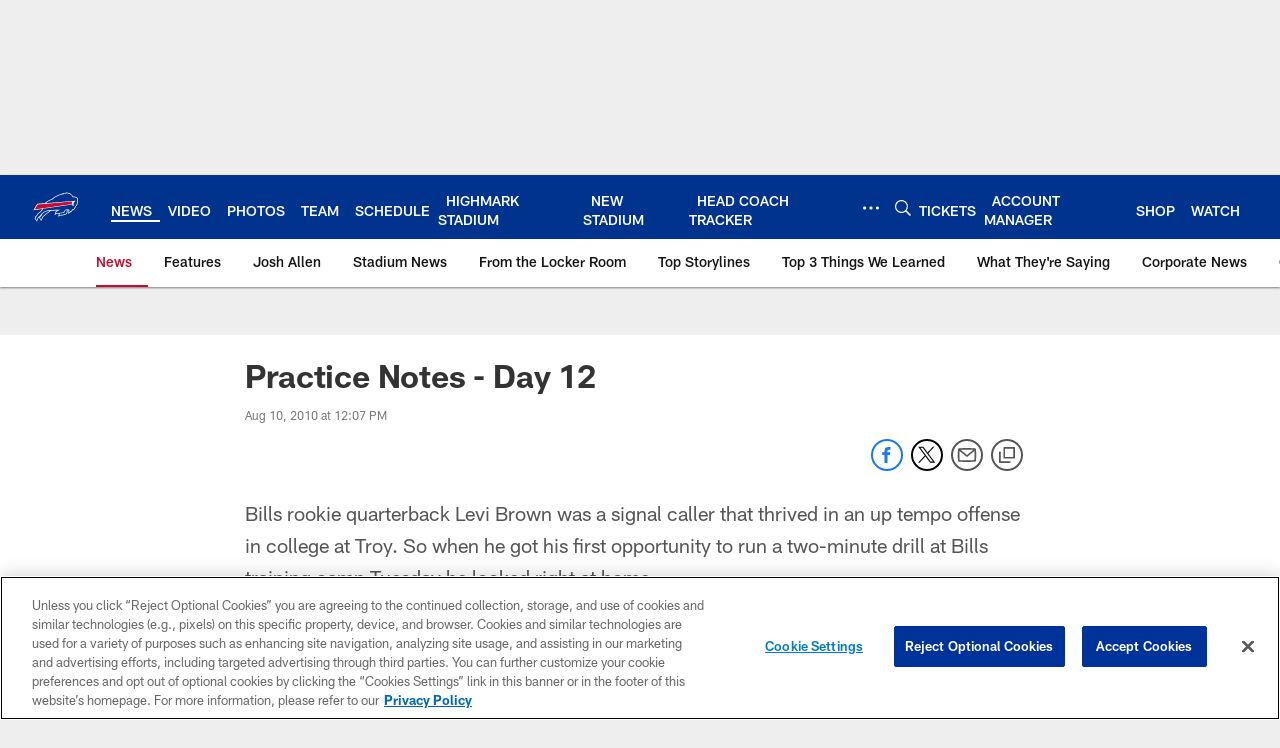

--- FILE ---
content_type: text/html; charset=utf-8
request_url: https://www.google.com/recaptcha/api2/aframe
body_size: 267
content:
<!DOCTYPE HTML><html><head><meta http-equiv="content-type" content="text/html; charset=UTF-8"></head><body><script nonce="mxKv2gKH1WAT5AjhAHy1fA">/** Anti-fraud and anti-abuse applications only. See google.com/recaptcha */ try{var clients={'sodar':'https://pagead2.googlesyndication.com/pagead/sodar?'};window.addEventListener("message",function(a){try{if(a.source===window.parent){var b=JSON.parse(a.data);var c=clients[b['id']];if(c){var d=document.createElement('img');d.src=c+b['params']+'&rc='+(localStorage.getItem("rc::a")?sessionStorage.getItem("rc::b"):"");window.document.body.appendChild(d);sessionStorage.setItem("rc::e",parseInt(sessionStorage.getItem("rc::e")||0)+1);localStorage.setItem("rc::h",'1769300202682');}}}catch(b){}});window.parent.postMessage("_grecaptcha_ready", "*");}catch(b){}</script></body></html>

--- FILE ---
content_type: text/javascript; charset=utf-8
request_url: https://auth-id.buffalobills.com/accounts.webSdkBootstrap?apiKey=4_qkq8SZ6UyoIWrvgNLPb-1w&pageURL=https%3A%2F%2Fwww.buffalobills.com%2Fnews%2Fpractice-notes-day-12-2581632&sdk=js_latest&sdkBuild=18435&format=json
body_size: 428
content:
{
  "callId": "019bf2828d797b3dbe5fa81163121ac0",
  "errorCode": 0,
  "apiVersion": 2,
  "statusCode": 200,
  "statusReason": "OK",
  "time": "2026-01-25T00:16:40.837Z",
  "hasGmid": "ver4"
}